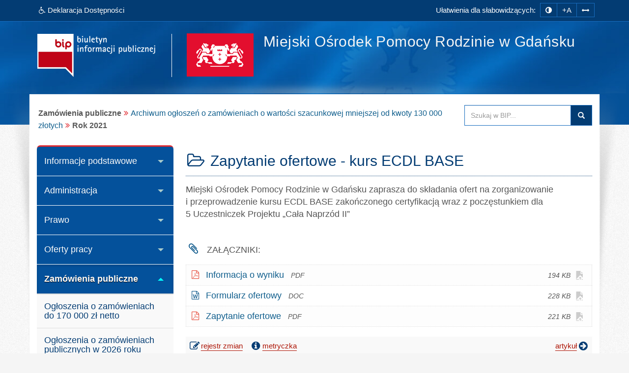

--- FILE ---
content_type: text/html; charset=utf-8
request_url: https://www.bip.mopr.gda.pl/index.php?idg=6&id=286&x=6&y=99&a=1
body_size: 8902
content:
<!DOCTYPE html><html class="no-js" lang="pl"><head><meta charset="utf-8"><meta http-equiv="X-UA-Compatible" content="IE=edge"><meta name="viewport" content="width=device-width, initial-scale=1"><base href="https://www.bip.mopr.gda.pl/"><link type="image/x-icon" href="https://www.bip.mopr.gda.pl/favicon.ico" rel="icon"><style media="screen, print">@font-face { font-family: 'Glyphicons Halflings';	font-display: fallback; src: url('/fonts/glyphicons-halflings-regular.eot'); src: url('/fonts/glyphicons-halflings-regular.eot?#iefix') format('embedded-opentype'), url('/fonts/glyphicons-halflings-regular.woff2') format('woff2'), url('/fonts/glyphicons-halflings-regular.woff') format('woff'), url('/fonts/glyphicons-halflings-regular.ttf') format('truetype'), url('/fonts/glyphicons-halflings-regular.svg#glyphicons_halflingsregular') format('svg');	}</style><link type="text/css" href="/min/g=css" rel="stylesheet"><title>Rok 2021 | BIP - Miejski Ośrodek Pomocy Rodzinie w Gdańsku</title><meta name="title" content="Rok 2021 | BIP - Miejski Ośrodek Pomocy Rodzinie w Gdańsku"><meta name="description" content="Miejski Ośrodek Pomocy Rodzinie w Gdańsku - responsywna strona BIP przygotowana wg standardu WCAG 2.1 - Rok 2021"><meta name="keywords" content="BIP, WCAG 2.1, deklaracja, dostępności, zgodna, responsywny, dostępny, dla niepełnosprawnych, strona, mobilna, Miejski, Ośrodek, Pomocy, Rodzinie, Gdańsku, Rok, 2021"><meta name="author" content="AkcessNet.eu"><meta name="robots" content="index, follow"><meta name="deklaracja-dostępności" content="https://www.bip.mopr.gda.pl/deklaracja-dostepnosci.html"><script src="/min/g=jquery"></script><script src="/min/g=js-in-top-first"></script><script src="/min/g=js-in-top"></script></head><body id="top" class="page-286 smoothscroll boxed-layout fabrics_gray sticky-f"> <noscript><div id="no_javascript_alert"><span class="bold">UWAGA: Wykryto wyłączony JavaScript.</span> W celu ulepszenia funkcjonowania strony, włącz obsługę JavaScript w przeglądarce.</div></noscript><header> <div class="top-navi hidden-print"> <div id="skipLinks"> <ul> <li> <a id="tabulator" href="deklaracja-dostepnosci.html">Deklaracja Dostępności</a> </li> <li> <a href="https://www.bip.mopr.gda.pl/index.php?idg=6&id=286&x=6&y=99&a=1#kontrast">Przejdź do ułatwień dostępu</a> </li> <li> <a href="https://www.bip.mopr.gda.pl/index.php?idg=6&id=286&x=6&y=99&a=1#main-content">Przejdź do treści</a> </li> <li> <a href="https://www.bip.mopr.gda.pl/index.php?idg=6&id=286&x=6&y=99&a=1#menu-g">Przejdź do kategorii menu</a> </li><li> <a href="https://www.bip.mopr.gda.pl/index.php?idg=6&id=286&x=6&y=99&a=1#wyszukaj">Przejdź do wyszukiwarki</a> </li><li> <a href="mapa-serwisu.html">Przejdź do mapy serwisu</a></li> </ul> </div> <div class="bip-navbar"> <div class="container"> <div class="row"><div class="col-sm-16"><div class="navbar-header"> <button type="button" class="visible-xs navbar-offcanvas pull-left" data-toggle="offcanvas" onclick="window.document.location='https://www.bip.mopr.gda.pl/index.php?idg=6&id=286&x=6&y=99&a=1#top'"> <span class="sr-only">Wysuń główną nawigację</span> <span class="icon-bar nobcg" aria-hidden="true"></span> <span class="icon-bar nobcg" aria-hidden="true"></span> <span class="icon-bar nobcg" aria-hidden="true"></span> </button> <a id="miniLogoBIP" class="visible-xs" href="/" title="strona startowa"><img src="https://www.bip.mopr.gda.pl/img/logo-BIP-small.png" class="logo-BIP" width="109" height="40" alt="logo BIP"></a> </div><div id="top-komunikat" class="col-sm-7 hidden-xs"><div class="DD hidden-xs nobcg"><a href="deklaracja-dostepnosci.html" class="btn animated pulse" data-original-title="Deklaracja Dostępności Cyfrowej i Architektonicznej"><span class="fa fa-wheelchair" aria-hidden="true"></span><span> Deklaracja Dostępności</span></a> </div> </div><div id="access-box" class="col-sm-9 hidden-print"><div id="access-bar-1"><span class="animated fadeInLeft hidden-xs ND">Ułatwienia dla słabowidzących: </span><button aria-label="zmiana kontrastu strony" id="kontrast" class="btn btn-sm" data-toggle="tooltip" data-placement="bottom" title="zmiana kontrastu strony"><span class="sr-only">zmiana kontrastu strony</span><span class="fa fa-adjust nobcg"></span></button><button aria-label="zwiększ rozmiar czcionki" id="accessibility-font" data-placement="bottom" class="btn btn-sm animated fadeIn js-accessibility" title="Zmiana rozmiaru tekstu">+A</button><button type="button" aria-label="zwiększ odstępy w tekście" id="accessibility-spaces" class="btn btn-sm animated fadeInDown js-accessibility" data-placement="bottom" title="Zmiana odstępów w tekście"><span class="fa fa-arrows-h nobcg"></span></button><a href="deklaracja-dostepnosci.html" class="DD btn btn-sm animated fadeInDownBig visible-xs" data-placement="bottom" title="Deklaracja Dostępności Cyfrowej i Architektonicznej"><span class="sr-only">Deklaracja Dostępności </span><span class="fa fa-wheelchair fa-flip-horizontal nobcg"></span></a></div> </div></div> </div></div> </div> </div> <div class="top-header hidden-print" role="banner"> <div class="bip-header wrapp row-offcanvas row-offcanvas-left"> <div class="inner container"> <div class="bip-logo col-xs-5 col-sm-5 col-md-4 hidden-xs hidden-print"> <a href="/" class="nobcg" title="strona startowa"> <img src="https://www.bip.mopr.gda.pl/img/logo-BIP.png" class="logo-BIP img-responsive" width="240" height="88" alt="logotyp BIP"> </a> </div> <div class="bip-brand col-xs-16 col-sm-11 col-md-12 nobcg"> <p class="visible-print">Biuletyn Informacji Publicznej:</p> <img src="img/mopr-gda-logo88px.png" class="logo img-responsive hidden-print grayscale-xxx" width="136" height="88" alt="znak graficzny"> <div><h1 class="nazwa animated-xxx fadeInUp w700"> <span class="nobcg">Miejski Ośrodek Pomocy Rodzinie w&nbsp;Gdańsku</span> <span class="sr-only"> - Rok 2021</span> </h1></div> </div> </div> </div> </div> </header> <div id="wrapper" class="container"> <div id="site-wrapper" class="row row-offcanvas row-offcanvas-left"> <div class="semiboxshadow hidden-xs hidden-print"> <img src="/img/shp.png" class="img-responsive" width="1090" height="506" alt="cień ozdobny"> </div> <div id="content" class="container"> <div id="bread" class="row"> <div id="breadcrumbs" class="col-xs-16 col-sm-11 col-md-12 col-lg-12"> <ul class="breadcrumb"><li class="grupa second"><strong>Zamówienia publiczne</strong></li><li><a href="index.php?idg=6&amp;id=293&amp;x=6">Archiwum ogłoszeń o zamówieniach o wartości szacunkowej mniejszej od kwoty 130 000 złotych</a></li><li class="active"><strong class="text-muted">Rok 2021</strong></li></ul> </div> <div id="search-box" class="search-box col-xs-10 col-sm-5 col-md-4 col-lg-4 hidden-print nobcg" role="search"><span id="wyszukaj"></span> <form data-toggle="validator" name="f1" method="POST" action="https://www.bip.mopr.gda.pl/index.php"> <div class="input-group"> <label for="szukaj" class="sr-only">Przeszukaj stronę BIP:</label> <input id="szukaj" type="text" name="search" aria-label="Przeszukaj zawartość strony BIP" title="wpisz co najmniej 4 znaki inne niż spacje" placeholder="Szukaj w BIP..." required="required" pattern=".*\S.*\S.*\S.*\S.*" class="form-control input"> <span class="input-group-addon"> <span class="glyphicon glyphicon-search"><button type="submit" class="button postfix" value="Szukaj" title="Szukaj">Szukaj</button></span> </span> </div> </form> </div> </div> <div class="col-xs-8 col-sm-5 col-sm-pull-11-xxx col-md-4 col-md-pull-12-xxx sidebar-offcanvas hidden-print" id="sidebar"> <div id="main-menu" class="inner toggle toggle-accordion nobcg"><span id="menu-g" title="główne menu strony"></span> <nav class="btn-group-vertical navbar-nav"> <div class="btn-group dropdown keep-open"><button data-placement="auto" data-original-title="Informacje podstawowe" data-toggle="dropdown" class="btn dropdown-toggle" type="button" aria-expanded="false">Informacje podstawowe</button><div class="dropdown-menu animated-xxx fadeIn-xxx"><div class="list-group level-1"><a class="list-group-item l-1" href="index.php?idg=1&amp;id=1&amp;x=1"><span class="title nobcg">Strona główna</span></a><a class="list-group-item l-1" href="index.php?idg=1&amp;id=241&amp;x=12"><span class="title nobcg">Ochrona danych osobowych</span></a><a class="list-group-item l-1" href="index.php?idg=1&amp;id=299&amp;x=13"><span class="title nobcg">Dostępność</span></a><a class="list-group-item l-1" href="index.php?idg=1&amp;id=44&amp;x=15"><span class="title nobcg">Zadania pomocy społecznej</span></a><a class="list-group-item l-1" href="index.php?idg=1&amp;id=244&amp;x=24"><span class="title nobcg">Lista jednostek nieodpłatnego poradnictwa</span></a><a class="list-group-item l-1" href="index.php?idg=1&amp;id=69&amp;x=25"><span class="title nobcg">Procedury i formularze</span></a><a class="list-group-item l-1" href="index.php?idg=1&amp;id=208&amp;x=26"><span class="title nobcg">NIEODPŁATNA POMOC PRAWNA I NIEODPŁATNE PORADNICTWO OBYWATELSKIE</span></a></div></div></div><div class="btn-group dropdown keep-open"><button data-placement="auto" data-original-title="Administracja" data-toggle="dropdown" class="btn dropdown-toggle" type="button" aria-expanded="false">Administracja</button><div class="dropdown-menu animated-xxx fadeIn-xxx"><div class="list-group level-1"><a class="list-group-item l-1" href="index.php?idg=3&amp;id=17&amp;x=5"><span class="title nobcg">Dyrekcja MOPR</span></a><a class="list-group-item l-1" href="index.php?idg=3&amp;id=70&amp;x=15"><span class="title nobcg">Jednostki pomocy społecznej</span></a><a class="list-group-item l-1" href="index.php?idg=3&amp;id=71&amp;x=20"><span class="title nobcg">Oświadczenia majątkowe</span></a><a class="list-group-item l-1" href="index.php?idg=3&amp;id=73&amp;x=30"><span class="title nobcg">Budżet i majątek</span></a><a class="list-group-item l-1" href="index.php?idg=3&amp;id=207&amp;x=33"><span class="title nobcg">Ocena zasobów pomocy społecznej</span></a><a class="list-group-item l-1" href="index.php?idg=3&amp;id=74&amp;x=35"><span class="title nobcg">Sprawozdawczość</span></a></div></div></div><div class="btn-group dropdown keep-open"><button data-placement="auto" data-original-title="Prawo" data-toggle="dropdown" class="btn dropdown-toggle" type="button" aria-expanded="false">Prawo</button><div class="dropdown-menu animated-xxx fadeIn-xxx"><div class="list-group level-1"><a class="list-group-item l-1" href="index.php?idg=5&amp;id=307&amp;x=1"><span class="title nobcg">Przepisy prawne regulujące działanie Ośrodka</span></a></div></div></div><div class="btn-group dropdown keep-open"><button data-placement="auto" data-original-title="Oferty pracy" data-toggle="dropdown" class="btn dropdown-toggle" type="button" aria-expanded="false">Oferty pracy</button><div class="dropdown-menu animated-xxx fadeIn-xxx"><div class="list-group level-1"><a class="list-group-item l-1" href="index.php?idg=7&amp;id=333&amp;x=1"><span class="title nobcg">Ogłoszenie w sprawie naboru w 2026 r.</span></a><a class="list-group-item l-1" href="index.php?idg=7&amp;id=76&amp;x=2"><span class="title nobcg">Kwestionariusz osobowy i oświadczenia</span></a><a class="list-group-item l-1" href="index.php?idg=7&amp;id=77&amp;x=25"><span class="title nobcg">Nabór kandydatów na opiekunów prawnych i kuratorów</span></a><a class="list-group-item l-1" href="index.php?idg=7&amp;id=79&amp;x=50"><span class="title nobcg">Archiwum naborów</span></a></div></div></div><div class="btn-group dropdown active open"><button data-placement="auto" data-original-title="Zamówienia publiczne" data-toggle="dropdown" class="btn dropdown-toggle" type="button" aria-expanded="true">Zamówienia publiczne</button><div class="dropdown-menu animated-xxx fadeIn-xxx"><div class="list-group level-1"><a class="list-group-item l-1" href="index.php?idg=6&amp;id=337&amp;x=1"><span class="title nobcg">Ogłoszenia o zamówieniach do 170 000 zł netto</span></a><a class="list-group-item l-1" href="index.php?idg=6&amp;id=334&amp;x=2"><span class="title nobcg">Ogłoszenia o zamówieniach publicznych w 2026 roku</span></a><a class="list-group-item l-1" href="index.php?idg=6&amp;id=282&amp;x=3"><span class="title nobcg">COVID-19</span></a><a class="list-group-item l-1" href="index.php?idg=6&amp;id=225&amp;x=4"><span class="title nobcg">Plan zamówień publicznych</span></a><a class="list-group-item l-1" href="index.php?idg=6&amp;id=198&amp;x=5"><span class="title nobcg">Archiwum zamówień do 30.000 euro</span></a><a class="list-group-item l-1" href="index.php?idg=6&amp;id=293&amp;x=6"><span class="title nobcg">Archiwum ogłoszeń o zamówieniach o wartości szacunkowej mniejszej od kwoty 130 000 złotych</span></a><div class="list-group level-2"><a class="list-group-item l-2" href="index.php?idg=6&amp;id=319&amp;x=6&amp;y=96"><span class="fa fa-angle-right nobcg"></span><span class="title nobcg">Rok 2024 i 2025</span></a><a class="list-group-item l-2" href="index.php?idg=6&amp;id=311&amp;x=6&amp;y=97"><span class="fa fa-angle-right nobcg"></span><span class="title nobcg">Rok 2023</span></a><a class="list-group-item l-2" href="index.php?idg=6&amp;id=292&amp;x=6&amp;y=98"><span class="fa fa-angle-right nobcg"></span><span class="title nobcg">Rok 2022</span></a><a class="list-group-item l-2 active-l" href="index.php?idg=6&amp;id=286&amp;x=6&amp;y=99"><span class="fa fa-angle-right nobcg"></span><span class="title nobcg">Rok 2021</span></a></div><a class="list-group-item l-1" href="index.php?idg=6&amp;id=63&amp;x=10"><span class="title nobcg">Archiwum zamówień publicznych</span></a></div></div></div><div class="btn-group dropdown keep-open"><button data-placement="auto" data-original-title="Konkursy" data-toggle="dropdown" class="btn dropdown-toggle" type="button" aria-expanded="false">Konkursy</button><div class="dropdown-menu animated-xxx fadeIn-xxx"><div class="list-group level-1"><a class="list-group-item l-1" href="index.php?idg=8&amp;id=335&amp;x=1"><span class="title nobcg">Rok 2026</span></a><a class="list-group-item l-1" href="index.php?idg=8&amp;id=217&amp;x=81"><span class="title nobcg">Instrukcja</span></a><a class="list-group-item l-1" href="index.php?idg=8&amp;id=119&amp;x=90"><span class="title nobcg">Archiwum konkursów</span></a></div></div></div><div class="btn-group dropdown keep-open"><button data-placement="auto" data-original-title="Oferty pozakonkursowe" data-toggle="dropdown" class="btn dropdown-toggle" type="button" aria-expanded="false">Oferty pozakonkursowe</button><div class="dropdown-menu animated-xxx fadeIn-xxx"><div class="list-group level-1"><a class="list-group-item l-1" href="index.php?idg=11&amp;id=336&amp;x=1"><span class="title nobcg">Rok 2026</span></a><a class="list-group-item l-1" href="index.php?idg=11&amp;id=169&amp;x=99"><span class="title nobcg">Archiwum ofert pozakonkursowych</span></a></div></div></div><div class="btn-group dropdown keep-open"><button data-placement="auto" data-original-title="Projekty partnerskie" data-toggle="dropdown" class="btn dropdown-toggle" type="button" aria-expanded="false">Projekty partnerskie</button><div class="dropdown-menu animated-xxx fadeIn-xxx"><div class="list-group level-1"><a class="list-group-item l-1" href="index.php?idg=10&amp;id=330&amp;x=1"><span class="title nobcg">Informacja o projektach partnerskich</span></a></div></div></div><div class="btn-group dropdown keep-open"><button data-placement="auto" data-original-title="Inne" data-toggle="dropdown" class="btn dropdown-toggle" type="button" aria-expanded="false">Inne</button><div class="dropdown-menu animated-xxx fadeIn-xxx"><div class="list-group level-1"><a class="list-group-item l-1" href="index.php?idg=2&amp;id=186&amp;x=1"><span class="title nobcg">Wniosek o udostępnienie danych osobowych</span></a><a class="list-group-item l-1" href="index.php?idg=2&amp;id=290&amp;x=2"><span class="title nobcg">Wniosek o udostępnienie informacji publicznej</span></a><a class="list-group-item l-1" href="index.php?idg=2&amp;id=3&amp;x=100"><span class="title nobcg">Redakcja biuletynu</span></a></div></div></div><div class="btn-group dropdown keep-open serwis"> <button data-placement="auto" data-original-title="Serwis" data-toggle="dropdown" class="btn dropdown-toggle" type="button" aria-expanded="false"><span class="fa fa-cog nobcg" aria-hidden="true"></span>Serwis </button> <ul class="dropdown-menu"> <li class="level-1"> <a href="/mapa-serwisu.html" class="list-group-item l-1"><span class="fa fa-sitemap nobcg" aria-hidden="true"></span>Mapa serwisu</a> </li> <li class="level-1"> <a href="/ostatnie-modyfikacje.html" class="list-group-item l-1"><span class="fa fa-history nobcg" aria-hidden="true"></span>Ostatnie modyfikacje</a> </li> <li class="level-1"> <a href="/instrukcja.html" class="list-group-item l-1"><span class="fa fa-info-circle nobcg" aria-hidden="true"></span>Instrukcja obsługi</a> </li> <li class="level-1"> <a href="/rejestr-zmian.html" class="list-group-item l-1"><span class="fa fa-edit nobcg" aria-hidden="true"></span>Rejestr zmian</a> </li> <li class="level-1"> <a href="/statystyki.html" class="list-group-item l-1"><span class="fa fa-bar-chart nobcg" aria-hidden="true"></span>Statystyki odwiedzin</a> </li> <li class="level-1"> <a href="/polityka-cookies.html" class="list-group-item l-1"><span class="fa fa-folder-o nobcg" aria-hidden="true"></span>Polityka cookies</a> </li> <li class="level-1"> <a href="/deklaracja-dostepnosci.html" class="list-group-item l-1"><span class="fa fa-wheelchair nobcg" aria-hidden="true"></span>Deklaracja dostępności</a> </li> <li class="level-1"> <a class="list-group-item l-1 link-serwisWWW" href="http://www.mopr.gda.pl/" target="_blank" rel="noopener" title="Otwiera zewnętrzny odsyłacz w nowym oknie" aria-label="Serwis WWW"><span class="fa fa-external-link nobcg" aria-hidden="true"></span>Serwis WWW</a> </li> <li class="level-1"> <a class="list-group-item level-1 l-1 zaloguj" href="https://www.bip.mopr.gda.pl/admin" target="_blank" data-toggle="tooltip" data-placement="top" title="Moduł Administracyjny - zarządzanie treścią strony BIP" aria-label="Zaloguj do BIP" rel="noopener"><span class="fa fa-lock fa-fw pull-right nobcg" aria-hidden="true"></span>Zaloguj do BIP</a> </li> </ul></div> </nav> </div> <div id="banners-menu" class=""> <ul class="list-unstyled"> <li class="banner effect2"> <a class="nobcg" href="http://sejm.gov.pl/" data-toggle="tooltip" data-placement="bottom" title="strona główna Sejmu RP" rel="nofollow" aria-label="strona główna Sejmu RP"> <img src="/img/Sejm-RP.png" alt="Sejm RP" width="155" height="87"> <span class="sr-only">strona główna Sejmu RP</span> </a> </li> <li class="banner effect2"> <a class="nobcg" href="http://dziennikustaw.gov.pl/" data-toggle="tooltip" data-placement="bottom" title="strona główna Dziennik Ustaw Rzeczypospolitej Polskiej" rel="nofollow" aria-label="strona główna Dziennik Ustaw"> <img src="/img/dziennik_ustaw.png" width="269" height="87" alt="strona Dziennika Ustaw"> <span class="sr-only">strona główna Dziennik Ustaw</span> </a> </li> <li class="banner effect2"> <a class="nobcg" href="http://monitorpolski.gov.pl/" data-toggle="tooltip" data-placement="bottom" title="strona główna Monitor Urzędowy Rzeczypospolitej Polskiej" rel="nofollow" aria-label="strona główna Monitor Polski"> <img src="/img/monitor_polski.png" width="269" height="87" alt="strona Monitora Polskiego"> <span class="sr-only">strona główna Monitor Polski</span> </a> </li> </ul> </div> <div class="lastUpdate small" style="text-align: center;margin-top: 40px;"> <span> Ostatnia zmiana na stronie BIP:</span><br> <span class="fa fa-calendar fa-fw mr-2" aria-hidden="true"></span><span>2026-01-13 15:27</span> </div> </div> <span id="main-content" title="główna zawartość strony"></span> <main class="col-xs-16 col-sm-11 col-sm-push-5-xxx col-md-12 col-md-push-4-xxx main-content"> <span id="c1613"></span><article class="c1613 pub-box effect1"><header class="pub-heading"><span class="pozycja sr-only" data-toggle="tooltip" title="pozycja artykułu na stronie">artykuł nr 6</span><h2 class="pub-title nobcg"><span class="fa fa-folder-open-o fa-fw animated fadeIn notransition nobcg" aria-hidden="true"></span><span class="nobcg">Zapytanie ofertowe - kurs ECDL BASE</span></h2></header><div class="pub-body image-center image-above"><div class="text"> <p>Miejski Ośrodek Pomocy Rodzinie w Gdańsku zaprasza do składania ofert na zorganizowanie i przeprowadzenie kursu ECDL BASE zakończonego certyfikacją wraz z poczęstunkiem dla 5 Uczestniczek Projektu &bdquo;Cała Naprzód II&rdquo;</p> </div><div class="image-wrap"> <div class="image-center-outer"> <div class="image-center-inner"> <figure class="image bottom"> </figure> </div> </div> </div></div><div class="pub-attachments"><dl><dt class="sr-only-xxx"><span class="fa fa-paperclip fa-fw nobcg" aria-hidden="true"></span>Załączniki:</dt><dd><a href="https://www.bip.mopr.gda.pl/upload/20210518151001z5t09zpxch9m.pdf" title="Zapoczątkowuje pobieranie pliku"><span class="icon nobcg"></span><span class="title nobcg">Informacja o wyniku<span class="file-ext nobcg"></span></span></a><span class="file-size nobcg" title="rozmiar pliku">194&nbsp;KB</span><a href="https://docs.google.com/a/www.bip.mopr.gda.pl/viewer?url=https://www.bip.mopr.gda.pl/upload/20210518151001z5t09zpxch9m.pdf" class="google-docs-viewer hidden-print" title="Otwórz plik w Google Docs - Viewer"><span class="glyphicon glyphicon-open-file"></span><span class="sr-only">Otwórz plik w Google Docs - Viewer</span></a></dd><dd><a href="https://www.bip.mopr.gda.pl/upload/20210505094047xdt6ml0r0l6s.doc" title="Zapoczątkowuje pobieranie pliku"><span class="icon nobcg"></span><span class="title nobcg">Formularz ofertowy<span class="file-ext nobcg"></span></span></a><span class="file-size nobcg" title="rozmiar pliku">228&nbsp;KB</span><a href="https://docs.google.com/a/www.bip.mopr.gda.pl/viewer?url=https://www.bip.mopr.gda.pl/upload/20210505094047xdt6ml0r0l6s.doc" class="google-docs-viewer hidden-print" title="Otwórz plik w Google Docs - Viewer"><span class="glyphicon glyphicon-open-file"></span><span class="sr-only">Otwórz plik w Google Docs - Viewer</span></a></dd><dd><a href="https://www.bip.mopr.gda.pl/upload/20210505094031fbiz0e3tudbb.pdf" title="Zapoczątkowuje pobieranie pliku"><span class="icon nobcg"></span><span class="title nobcg">Zapytanie ofertowe<span class="file-ext nobcg"></span></span></a><span class="file-size nobcg" title="rozmiar pliku">221&nbsp;KB</span><a href="https://docs.google.com/a/www.bip.mopr.gda.pl/viewer?url=https://www.bip.mopr.gda.pl/upload/20210505094031fbiz0e3tudbb.pdf" class="google-docs-viewer hidden-print" title="Otwórz plik w Google Docs - Viewer"><span class="glyphicon glyphicon-open-file"></span><span class="sr-only">Otwórz plik w Google Docs - Viewer</span></a></dd></dl></div> <footer class="pub-footer"> <div class="toggle-group"> <div class="pub-footer-metryczka nobcg"> <div id="toggle-1613" class="toggle-group__on tab-metryczka table-responsive"> <table class="table table-striped" title="metryczka publikacji"> <caption>Informacje o publikacji dokumentu <span class="fa fa-long-arrow-down"></span></caption> <tbody> <tr> <th scope="row"><span class="fa fa-user fa-fw nobcg"></span> Informację udostępnił:</th> <td>Miejski Ośrodek Pomocy Rodzinie w Gdańsku</td> </tr> <tr> <th scope="row"><span class="fa fa-user fa-fw nobcg"></span> Za treść odpowiada:</th> <td>Ewa Kremer</td> </tr> <tr> <th scope="row"><span class="fa fa-user fa-fw nobcg"></span> Informację wprowadził:</th> <td>Barbara Paszkiewicz</td> </tr> <tr> <th scope="row"><span class="fa fa-calendar fa-fw nobcg"></span> Data wytworzenia:</th> <td>2021-05-05</td> </tr> <tr> <th scope="row"><span class="fa fa-calendar fa-fw nobcg"></span> Data udostępnienia:</th> <td>2021-05-05</td> </tr> <tr> <th scope="row"><span class="fa fa-calendar fa-fw nobcg"></span> Data aktualizacji:</th> <td>2021-05-18 15:09</td> </tr> <tr> <th scope="row"><span class="fa fa-info fa-fw nobcg"></span> Identyfikator dokumentu:</th> <td>1613</td> </tr> <tr> <th scope="row"><span class="fa fa-signal fa-fw nobcg"></span> Liczba wyświetleń strony:</th> <td>40278</td> </tr> </tbody> </table> </div> <div class="pub-footer-belka nobcg hidden-print"> <span class="rejestr-zm nobcg"> <a href="index.php?job=rejestr_pub&amp;idg=6&amp;id=286&amp;x=6&amp;y=99&amp;z=&amp;n_id=1613"><span class="fa fa-edit fa-lg fa-fw nobcg" aria-hidden="true"></span>rejestr zmian <span class="sr-only">publikacji: Zapytanie ofertowe - kurs ECDL BASE</span></a> </span> <span class="metryczka"> <a tabindex="0" id="action-1613" class="action-1613" role="button"><span class="fa fa-info-circle fa-lg fa-fw nobcg" aria-hidden="true"></span>metryczka</a> </span> <a href="index.php?job=wiad&amp;idg=6&amp;id=286&amp;x=6&amp;y=99&amp;n_id=1613" class="more pull-right nobcg" title="wyświetl tylko ten artykuł">artykuł<span class="fa fa-arrow-circle-right fa-lg fa-fw" aria-hidden="true"></span></a> </div> </div> </div><script>$(document).ready(function(){ $(".action-1613").click(function(){ $("#toggle-1613").slideToggle("slow")})}),$(".action-1613").keypress(function(n){13==n.keyCode&&$("#toggle-1613").slideToggle("slow")});</script> </footer> </article><span id="c1605"></span><article class="c1605 pub-box effect1"><header class="pub-heading"><span class="pozycja sr-only" data-toggle="tooltip" title="pozycja artykułu na stronie">artykuł nr 7</span><h2 class="pub-title nobcg"><span class="fa fa-folder-open-o fa-fw animated fadeIn notransition nobcg" aria-hidden="true"></span><span class="nobcg">Zapytanie ofertowe - Punkt Usług Zdrowotnych</span></h2></header><div class="pub-body image-center image-above"><div class="text"> <p>Miejski ośrodek Pomocy Rodzinie w Gdańsku zaprasza&nbsp;do składania ofert w postępowaniu dotyczącym prowadzenia Punktu Usług Zdrowotnych (PUZ) dla dorosłych osób z autyzmem w ramach projektu &bdquo;OzA &ndash; Testowanie gdańskiego modelu wsparcia dorosłych Osób z Autyzmem&rdquo; (POWR.04.01.00-00-ONI1/18) współfinansowanego ze środków Europejskiego Funduszu Społecznego</p><p><strong><span style="color:#D23725;">Termin składania ofert&nbsp;przypada na 30.04.2021 r. do godz. 11:00</span></strong></p> </div><div class="image-wrap"> <div class="image-center-outer"> <div class="image-center-inner"> <figure class="image bottom"> </figure> </div> </div> </div></div><div class="pub-attachments"><dl><dt class="sr-only-xxx"><span class="fa fa-paperclip fa-fw nobcg" aria-hidden="true"></span>Załączniki:</dt><dd><a href="https://www.bip.mopr.gda.pl/upload/20210511142716c4pbf968h2t3.pdf" title="Zapoczątkowuje pobieranie pliku"><span class="icon nobcg"></span><span class="title nobcg">Informacja o wyniku<span class="file-ext nobcg"></span></span></a><span class="file-size nobcg" title="rozmiar pliku">205&nbsp;KB</span><a href="https://docs.google.com/a/www.bip.mopr.gda.pl/viewer?url=https://www.bip.mopr.gda.pl/upload/20210511142716c4pbf968h2t3.pdf" class="google-docs-viewer hidden-print" title="Otwórz plik w Google Docs - Viewer"><span class="glyphicon glyphicon-open-file"></span><span class="sr-only">Otwórz plik w Google Docs - Viewer</span></a></dd><dd><a href="https://www.bip.mopr.gda.pl/upload/20210421130124y247906d7ogp.docx" title="Zapoczątkowuje pobieranie pliku"><span class="icon nobcg"></span><span class="title nobcg">Załącznik nr 5 Wzór umowy powierzenia danych z PUZ I - III<span class="file-ext nobcg"></span></span></a><span class="file-size nobcg" title="rozmiar pliku">114&nbsp;KB</span><a href="https://docs.google.com/a/www.bip.mopr.gda.pl/viewer?url=https://www.bip.mopr.gda.pl/upload/20210421130124y247906d7ogp.docx" class="google-docs-viewer hidden-print" title="Otwórz plik w Google Docs - Viewer"><span class="glyphicon glyphicon-open-file"></span><span class="sr-only">Otwórz plik w Google Docs - Viewer</span></a></dd><dd><a href="https://www.bip.mopr.gda.pl/upload/20210421130002sd6uftk899ii.pdf" title="Zapoczątkowuje pobieranie pliku"><span class="icon nobcg"></span><span class="title nobcg">Pytania i odpowiedzi<span class="file-ext nobcg"></span></span></a><span class="file-size nobcg" title="rozmiar pliku">183&nbsp;KB</span><a href="https://docs.google.com/a/www.bip.mopr.gda.pl/viewer?url=https://www.bip.mopr.gda.pl/upload/20210421130002sd6uftk899ii.pdf" class="google-docs-viewer hidden-print" title="Otwórz plik w Google Docs - Viewer"><span class="glyphicon glyphicon-open-file"></span><span class="sr-only">Otwórz plik w Google Docs - Viewer</span></a></dd><dd><a href="https://www.bip.mopr.gda.pl/upload/202104080909133vuu09nk7qa7.docx" title="Zapoczątkowuje pobieranie pliku"><span class="icon nobcg"></span><span class="title nobcg">Załącznik nr 4 Wzór umowy na prowadzenie PUZ I - III<span class="file-ext nobcg"></span></span></a><span class="file-size nobcg" title="rozmiar pliku">117&nbsp;KB</span><a href="https://docs.google.com/a/www.bip.mopr.gda.pl/viewer?url=https://www.bip.mopr.gda.pl/upload/202104080909133vuu09nk7qa7.docx" class="google-docs-viewer hidden-print" title="Otwórz plik w Google Docs - Viewer"><span class="glyphicon glyphicon-open-file"></span><span class="sr-only">Otwórz plik w Google Docs - Viewer</span></a></dd><dd><a href="https://www.bip.mopr.gda.pl/upload/2021040809085003nsbzag3pzj.docx" title="Zapoczątkowuje pobieranie pliku"><span class="icon nobcg"></span><span class="title nobcg">Załącznik nr 3 Formularz ofertowy na cześć trzecią zamówienia<span class="file-ext nobcg"></span></span></a><span class="file-size nobcg" title="rozmiar pliku">113&nbsp;KB</span><a href="https://docs.google.com/a/www.bip.mopr.gda.pl/viewer?url=https://www.bip.mopr.gda.pl/upload/2021040809085003nsbzag3pzj.docx" class="google-docs-viewer hidden-print" title="Otwórz plik w Google Docs - Viewer"><span class="glyphicon glyphicon-open-file"></span><span class="sr-only">Otwórz plik w Google Docs - Viewer</span></a></dd><dd><a href="https://www.bip.mopr.gda.pl/upload/20210408090817qrayeio85pru.docx" title="Zapoczątkowuje pobieranie pliku"><span class="icon nobcg"></span><span class="title nobcg">Załącznik nr 2 Formularz ofertowy na cześć drugą zamówienia<span class="file-ext nobcg"></span></span></a><span class="file-size nobcg" title="rozmiar pliku">107&nbsp;KB</span><a href="https://docs.google.com/a/www.bip.mopr.gda.pl/viewer?url=https://www.bip.mopr.gda.pl/upload/20210408090817qrayeio85pru.docx" class="google-docs-viewer hidden-print" title="Otwórz plik w Google Docs - Viewer"><span class="glyphicon glyphicon-open-file"></span><span class="sr-only">Otwórz plik w Google Docs - Viewer</span></a></dd><dd><a href="https://www.bip.mopr.gda.pl/upload/20210408090746y2nmrmjov6z4.docx" title="Zapoczątkowuje pobieranie pliku"><span class="icon nobcg"></span><span class="title nobcg">Załącznik nr 1 Formularz ofertowy na cześć pierwszą zamówienia<span class="file-ext nobcg"></span></span></a><span class="file-size nobcg" title="rozmiar pliku">115&nbsp;KB</span><a href="https://docs.google.com/a/www.bip.mopr.gda.pl/viewer?url=https://www.bip.mopr.gda.pl/upload/20210408090746y2nmrmjov6z4.docx" class="google-docs-viewer hidden-print" title="Otwórz plik w Google Docs - Viewer"><span class="glyphicon glyphicon-open-file"></span><span class="sr-only">Otwórz plik w Google Docs - Viewer</span></a></dd><dd><a href="https://www.bip.mopr.gda.pl/upload/20210408090650t7ri64x0ydnt.pdf" title="Zapoczątkowuje pobieranie pliku"><span class="icon nobcg"></span><span class="title nobcg">Zapytanie ofertowe<span class="file-ext nobcg"></span></span></a><span class="file-size nobcg" title="rozmiar pliku">269&nbsp;KB</span><a href="https://docs.google.com/a/www.bip.mopr.gda.pl/viewer?url=https://www.bip.mopr.gda.pl/upload/20210408090650t7ri64x0ydnt.pdf" class="google-docs-viewer hidden-print" title="Otwórz plik w Google Docs - Viewer"><span class="glyphicon glyphicon-open-file"></span><span class="sr-only">Otwórz plik w Google Docs - Viewer</span></a></dd></dl></div> <footer class="pub-footer"> <div class="toggle-group"> <div class="pub-footer-metryczka nobcg"> <div id="toggle-1605" class="toggle-group__on tab-metryczka table-responsive"> <table class="table table-striped" title="metryczka publikacji"> <caption>Informacje o publikacji dokumentu <span class="fa fa-long-arrow-down"></span></caption> <tbody> <tr> <th scope="row"><span class="fa fa-user fa-fw nobcg"></span> Informację udostępnił:</th> <td>Miejski Ośrodek Pomocy Rodzinie w Gdańsku</td> </tr> <tr> <th scope="row"><span class="fa fa-user fa-fw nobcg"></span> Za treść odpowiada:</th> <td>Maciej Bylicki</td> </tr> <tr> <th scope="row"><span class="fa fa-user fa-fw nobcg"></span> Informację wprowadził:</th> <td>Barbara Paszkiewicz</td> </tr> <tr> <th scope="row"><span class="fa fa-calendar fa-fw nobcg"></span> Data wytworzenia:</th> <td>2021-04-08</td> </tr> <tr> <th scope="row"><span class="fa fa-calendar fa-fw nobcg"></span> Data udostępnienia:</th> <td>2021-04-08</td> </tr> <tr> <th scope="row"><span class="fa fa-calendar fa-fw nobcg"></span> Data aktualizacji:</th> <td>2021-05-11 14:26</td> </tr> <tr> <th scope="row"><span class="fa fa-info fa-fw nobcg"></span> Identyfikator dokumentu:</th> <td>1605</td> </tr> <tr> <th scope="row"><span class="fa fa-signal fa-fw nobcg"></span> Liczba wyświetleń strony:</th> <td>40278</td> </tr> </tbody> </table> </div> <div class="pub-footer-belka nobcg hidden-print"> <span class="rejestr-zm nobcg"> <a href="index.php?job=rejestr_pub&amp;idg=6&amp;id=286&amp;x=6&amp;y=99&amp;z=&amp;n_id=1605"><span class="fa fa-edit fa-lg fa-fw nobcg" aria-hidden="true"></span>rejestr zmian <span class="sr-only">publikacji: Zapytanie ofertowe - Punkt Usług Zdrowotnych</span></a> </span> <span class="metryczka"> <a tabindex="0" id="action-1605" class="action-1605" role="button"><span class="fa fa-info-circle fa-lg fa-fw nobcg" aria-hidden="true"></span>metryczka</a> </span> <a href="index.php?job=wiad&amp;idg=6&amp;id=286&amp;x=6&amp;y=99&amp;n_id=1605" class="more pull-right nobcg" title="wyświetl tylko ten artykuł">artykuł<span class="fa fa-arrow-circle-right fa-lg fa-fw" aria-hidden="true"></span></a> </div> </div> </div><script>$(document).ready(function(){ $(".action-1605").click(function(){ $("#toggle-1605").slideToggle("slow")})}),$(".action-1605").keypress(function(n){13==n.keyCode&&$("#toggle-1605").slideToggle("slow")});</script> </footer> </article><span id="c1603"></span><article class="c1603 pub-box effect1"><header class="pub-heading"><span class="pozycja sr-only" data-toggle="tooltip" title="pozycja artykułu na stronie">artykuł nr 8</span><h2 class="pub-title nobcg"><span class="fa fa-folder-open-o fa-fw animated fadeIn notransition nobcg" aria-hidden="true"></span><span class="nobcg">Zapytanie ofertowe - florysta</span></h2></header><div class="pub-body image-center image-above"><div class="text"> <p>Miejski Ośrodek Pomocy Rodzinie w Gdańsku zaprasza do składania ofert na zorganizowanie i przeprowadzenie kursu przygotowującego do uzyskania kwalifikacji w zawodzie &bdquo;Florysta&rdquo; zakończonego egzaminem czeladniczym dla 2 Uczestniczek Projektu &bdquo;Cała Naprzód II&rdquo;</p> </div><div class="image-wrap"> <div class="image-center-outer"> <div class="image-center-inner"> <figure class="image bottom"> </figure> </div> </div> </div></div><div class="pub-attachments"><dl><dt class="sr-only-xxx"><span class="fa fa-paperclip fa-fw nobcg" aria-hidden="true"></span>Załączniki:</dt><dd><a href="https://www.bip.mopr.gda.pl/upload/202104221209466ltim11vy3js.pdf" title="Zapoczątkowuje pobieranie pliku"><span class="icon nobcg"></span><span class="title nobcg">Informacja o wyniku<span class="file-ext nobcg"></span></span></a><span class="file-size nobcg" title="rozmiar pliku">230&nbsp;KB</span><a href="https://docs.google.com/a/www.bip.mopr.gda.pl/viewer?url=https://www.bip.mopr.gda.pl/upload/202104221209466ltim11vy3js.pdf" class="google-docs-viewer hidden-print" title="Otwórz plik w Google Docs - Viewer"><span class="glyphicon glyphicon-open-file"></span><span class="sr-only">Otwórz plik w Google Docs - Viewer</span></a></dd><dd><a href="https://www.bip.mopr.gda.pl/upload/202104071322302q1ejppoae86.doc" title="Zapoczątkowuje pobieranie pliku"><span class="icon nobcg"></span><span class="title nobcg">Formularz ofertowy<span class="file-ext nobcg"></span></span></a><span class="file-size nobcg" title="rozmiar pliku">226&nbsp;KB</span><a href="https://docs.google.com/a/www.bip.mopr.gda.pl/viewer?url=https://www.bip.mopr.gda.pl/upload/202104071322302q1ejppoae86.doc" class="google-docs-viewer hidden-print" title="Otwórz plik w Google Docs - Viewer"><span class="glyphicon glyphicon-open-file"></span><span class="sr-only">Otwórz plik w Google Docs - Viewer</span></a></dd><dd><a href="https://www.bip.mopr.gda.pl/upload/202104071322173pfcuou32jj6.pdf" title="Zapoczątkowuje pobieranie pliku"><span class="icon nobcg"></span><span class="title nobcg">Zapytanie ofertowe<span class="file-ext nobcg"></span></span></a><span class="file-size nobcg" title="rozmiar pliku">223&nbsp;KB</span><a href="https://docs.google.com/a/www.bip.mopr.gda.pl/viewer?url=https://www.bip.mopr.gda.pl/upload/202104071322173pfcuou32jj6.pdf" class="google-docs-viewer hidden-print" title="Otwórz plik w Google Docs - Viewer"><span class="glyphicon glyphicon-open-file"></span><span class="sr-only">Otwórz plik w Google Docs - Viewer</span></a></dd></dl></div> <footer class="pub-footer"> <div class="toggle-group"> <div class="pub-footer-metryczka nobcg"> <div id="toggle-1603" class="toggle-group__on tab-metryczka table-responsive"> <table class="table table-striped" title="metryczka publikacji"> <caption>Informacje o publikacji dokumentu <span class="fa fa-long-arrow-down"></span></caption> <tbody> <tr> <th scope="row"><span class="fa fa-user fa-fw nobcg"></span> Informację udostępnił:</th> <td>Miejski Ośrodek Pomocy Rodzinie w Gdańsku</td> </tr> <tr> <th scope="row"><span class="fa fa-user fa-fw nobcg"></span> Za treść odpowiada:</th> <td>Ewa Kremer</td> </tr> <tr> <th scope="row"><span class="fa fa-user fa-fw nobcg"></span> Informację wprowadził:</th> <td>Barbara Paszkiewicz</td> </tr> <tr> <th scope="row"><span class="fa fa-calendar fa-fw nobcg"></span> Data wytworzenia:</th> <td>2021-04-07</td> </tr> <tr> <th scope="row"><span class="fa fa-calendar fa-fw nobcg"></span> Data udostępnienia:</th> <td>2021-04-07</td> </tr> <tr> <th scope="row"><span class="fa fa-calendar fa-fw nobcg"></span> Data aktualizacji:</th> <td>2021-04-22 12:09</td> </tr> <tr> <th scope="row"><span class="fa fa-info fa-fw nobcg"></span> Identyfikator dokumentu:</th> <td>1603</td> </tr> <tr> <th scope="row"><span class="fa fa-signal fa-fw nobcg"></span> Liczba wyświetleń strony:</th> <td>40278</td> </tr> </tbody> </table> </div> <div class="pub-footer-belka nobcg hidden-print"> <span class="rejestr-zm nobcg"> <a href="index.php?job=rejestr_pub&amp;idg=6&amp;id=286&amp;x=6&amp;y=99&amp;z=&amp;n_id=1603"><span class="fa fa-edit fa-lg fa-fw nobcg" aria-hidden="true"></span>rejestr zmian <span class="sr-only">publikacji: Zapytanie ofertowe - florysta</span></a> </span> <span class="metryczka"> <a tabindex="0" id="action-1603" class="action-1603" role="button"><span class="fa fa-info-circle fa-lg fa-fw nobcg" aria-hidden="true"></span>metryczka</a> </span> <a href="index.php?job=wiad&amp;idg=6&amp;id=286&amp;x=6&amp;y=99&amp;n_id=1603" class="more pull-right nobcg" title="wyświetl tylko ten artykuł">artykuł<span class="fa fa-arrow-circle-right fa-lg fa-fw" aria-hidden="true"></span></a> </div> </div> </div><script>$(document).ready(function(){ $(".action-1603").click(function(){ $("#toggle-1603").slideToggle("slow")})}),$(".action-1603").keypress(function(n){13==n.keyCode&&$("#toggle-1603").slideToggle("slow")});</script> </footer> </article><span id="c1598"></span><article class="c1598 pub-box effect1"><header class="pub-heading"><span class="pozycja sr-only" data-toggle="tooltip" title="pozycja artykułu na stronie">artykuł nr 9</span><h2 class="pub-title nobcg"><span class="fa fa-folder-open-o fa-fw animated fadeIn notransition nobcg" aria-hidden="true"></span><span class="nobcg">Zapytanie ofertowe - operatora żurawia przenośnego</span></h2></header><div class="pub-body image-center image-above"><div class="text"> <p>Miejski Ośrodek Pomocy Rodzinie w Gdańsku zaprasza do składania ofert w postępowaniu dotyczącym zorganizowania i przeprowadzenia kursu operatora żurawia przenośnego/przeładunkowego (HDS) wraz egzaminem państwowym dla 2 opiekunów dorosłych Osób z Autyzmem w ramach projektu &bdquo;OzA &ndash; Testowanie gdańskiego modelu wsparcia dorosłych Osób z Autyzmem&rdquo; (POWR.04.01.00-00-ONI1/18) współfinansowanego ze środków Europejskiego Funduszu Społecznego.</p> </div><div class="image-wrap"> <div class="image-center-outer"> <div class="image-center-inner"> <figure class="image bottom"> </figure> </div> </div> </div></div><div class="pub-attachments"><dl><dt class="sr-only-xxx"><span class="fa fa-paperclip fa-fw nobcg" aria-hidden="true"></span>Załączniki:</dt><dd><a href="https://www.bip.mopr.gda.pl/upload/20210323151619kzu070yx0592.pdf" title="Zapoczątkowuje pobieranie pliku"><span class="icon nobcg"></span><span class="title nobcg">Informacja o wyniku<span class="file-ext nobcg"></span></span></a><span class="file-size nobcg" title="rozmiar pliku">215&nbsp;KB</span><a href="https://docs.google.com/a/www.bip.mopr.gda.pl/viewer?url=https://www.bip.mopr.gda.pl/upload/20210323151619kzu070yx0592.pdf" class="google-docs-viewer hidden-print" title="Otwórz plik w Google Docs - Viewer"><span class="glyphicon glyphicon-open-file"></span><span class="sr-only">Otwórz plik w Google Docs - Viewer</span></a></dd><dd><a href="https://www.bip.mopr.gda.pl/upload/20210311113551r500vjazude7.docx" title="Zapoczątkowuje pobieranie pliku"><span class="icon nobcg"></span><span class="title nobcg">Formularz ofertowy<span class="file-ext nobcg"></span></span></a><span class="file-size nobcg" title="rozmiar pliku">105&nbsp;KB</span><a href="https://docs.google.com/a/www.bip.mopr.gda.pl/viewer?url=https://www.bip.mopr.gda.pl/upload/20210311113551r500vjazude7.docx" class="google-docs-viewer hidden-print" title="Otwórz plik w Google Docs - Viewer"><span class="glyphicon glyphicon-open-file"></span><span class="sr-only">Otwórz plik w Google Docs - Viewer</span></a></dd><dd><a href="https://www.bip.mopr.gda.pl/upload/20210311113514qzbnb9fitghx.pdf" title="Zapoczątkowuje pobieranie pliku"><span class="icon nobcg"></span><span class="title nobcg">Zapytanie ofertowe<span class="file-ext nobcg"></span></span></a><span class="file-size nobcg" title="rozmiar pliku">210&nbsp;KB</span><a href="https://docs.google.com/a/www.bip.mopr.gda.pl/viewer?url=https://www.bip.mopr.gda.pl/upload/20210311113514qzbnb9fitghx.pdf" class="google-docs-viewer hidden-print" title="Otwórz plik w Google Docs - Viewer"><span class="glyphicon glyphicon-open-file"></span><span class="sr-only">Otwórz plik w Google Docs - Viewer</span></a></dd></dl></div> <footer class="pub-footer"> <div class="toggle-group"> <div class="pub-footer-metryczka nobcg"> <div id="toggle-1598" class="toggle-group__on tab-metryczka table-responsive"> <table class="table table-striped" title="metryczka publikacji"> <caption>Informacje o publikacji dokumentu <span class="fa fa-long-arrow-down"></span></caption> <tbody> <tr> <th scope="row"><span class="fa fa-user fa-fw nobcg"></span> Informację udostępnił:</th> <td>Miejski Ośrodek Pomocy Rodzinie w Gdańsku</td> </tr> <tr> <th scope="row"><span class="fa fa-user fa-fw nobcg"></span> Za treść odpowiada:</th> <td>Maciej Bylicki</td> </tr> <tr> <th scope="row"><span class="fa fa-user fa-fw nobcg"></span> Informację wprowadził:</th> <td>Barbara Paszkiewicz</td> </tr> <tr> <th scope="row"><span class="fa fa-calendar fa-fw nobcg"></span> Data wytworzenia:</th> <td>2021-03-11</td> </tr> <tr> <th scope="row"><span class="fa fa-calendar fa-fw nobcg"></span> Data udostępnienia:</th> <td>2021-03-11</td> </tr> <tr> <th scope="row"><span class="fa fa-calendar fa-fw nobcg"></span> Data aktualizacji:</th> <td>2021-03-23 15:16</td> </tr> <tr> <th scope="row"><span class="fa fa-info fa-fw nobcg"></span> Identyfikator dokumentu:</th> <td>1598</td> </tr> <tr> <th scope="row"><span class="fa fa-signal fa-fw nobcg"></span> Liczba wyświetleń strony:</th> <td>40278</td> </tr> </tbody> </table> </div> <div class="pub-footer-belka nobcg hidden-print"> <span class="rejestr-zm nobcg"> <a href="index.php?job=rejestr_pub&amp;idg=6&amp;id=286&amp;x=6&amp;y=99&amp;z=&amp;n_id=1598"><span class="fa fa-edit fa-lg fa-fw nobcg" aria-hidden="true"></span>rejestr zmian <span class="sr-only">publikacji: Zapytanie ofertowe - operatora żurawia przenośnego</span></a> </span> <span class="metryczka"> <a tabindex="0" id="action-1598" class="action-1598" role="button"><span class="fa fa-info-circle fa-lg fa-fw nobcg" aria-hidden="true"></span>metryczka</a> </span> <a href="index.php?job=wiad&amp;idg=6&amp;id=286&amp;x=6&amp;y=99&amp;n_id=1598" class="more pull-right nobcg" title="wyświetl tylko ten artykuł">artykuł<span class="fa fa-arrow-circle-right fa-lg fa-fw" aria-hidden="true"></span></a> </div> </div> </div><script>$(document).ready(function(){ $(".action-1598").click(function(){ $("#toggle-1598").slideToggle("slow")})}),$(".action-1598").keypress(function(n){13==n.keyCode&&$("#toggle-1598").slideToggle("slow")});</script> </footer> </article><span id="c1591"></span><article class="c1591 pub-box effect1"><header class="pub-heading"><span class="pozycja sr-only" data-toggle="tooltip" title="pozycja artykułu na stronie">artykuł nr 10</span><h2 class="pub-title nobcg"><span class="fa fa-folder-open-o fa-fw animated fadeIn notransition nobcg" aria-hidden="true"></span><span class="nobcg">Zapytanie ofertowe - Kurs komputerowy ECDL BASE, kadry i płace</span></h2></header><div class="pub-body image-center image-above"><div class="text"> <p>Miejski Ośrodek Pomocy Rodzinie w Gdańsku zaprasza do składania ofert na zorganizowanie i przeprowadzenie kompleksowego, dwumodułowego kursu:<br />Moduł 1 - Kurs komputerowy ECDL BASE zakończony certyfikacją<br />Moduł 2 &ndash; Kurs kadry i płace<br />wraz z poczęstunkiem dla 2 Uczestniczek Projektu &bdquo;Cała Naprzód II</p> </div><div class="image-wrap"> <div class="image-center-outer"> <div class="image-center-inner"> <figure class="image bottom"> </figure> </div> </div> </div></div><div class="pub-attachments"><dl><dt class="sr-only-xxx"><span class="fa fa-paperclip fa-fw nobcg" aria-hidden="true"></span>Załączniki:</dt><dd><a href="https://www.bip.mopr.gda.pl/upload/20210308112216680ybgi3tzbm.pdf" title="Zapoczątkowuje pobieranie pliku"><span class="icon nobcg"></span><span class="title nobcg">Informacja o wyniku<span class="file-ext nobcg"></span></span></a><span class="file-size nobcg" title="rozmiar pliku">194&nbsp;KB</span><a href="https://docs.google.com/a/www.bip.mopr.gda.pl/viewer?url=https://www.bip.mopr.gda.pl/upload/20210308112216680ybgi3tzbm.pdf" class="google-docs-viewer hidden-print" title="Otwórz plik w Google Docs - Viewer"><span class="glyphicon glyphicon-open-file"></span><span class="sr-only">Otwórz plik w Google Docs - Viewer</span></a></dd><dd><a href="https://www.bip.mopr.gda.pl/upload/20210224131325xc2ilq1fuix7.doc" title="Zapoczątkowuje pobieranie pliku"><span class="icon nobcg"></span><span class="title nobcg">Formularz ofertowy<span class="file-ext nobcg"></span></span></a><span class="file-size nobcg" title="rozmiar pliku">229&nbsp;KB</span><a href="https://docs.google.com/a/www.bip.mopr.gda.pl/viewer?url=https://www.bip.mopr.gda.pl/upload/20210224131325xc2ilq1fuix7.doc" class="google-docs-viewer hidden-print" title="Otwórz plik w Google Docs - Viewer"><span class="glyphicon glyphicon-open-file"></span><span class="sr-only">Otwórz plik w Google Docs - Viewer</span></a></dd><dd><a href="https://www.bip.mopr.gda.pl/upload/20210224131311j5xig8qi8xad.pdf" title="Zapoczątkowuje pobieranie pliku"><span class="icon nobcg"></span><span class="title nobcg">Zapytanie ofertowe<span class="file-ext nobcg"></span></span></a><span class="file-size nobcg" title="rozmiar pliku">362&nbsp;KB</span><a href="https://docs.google.com/a/www.bip.mopr.gda.pl/viewer?url=https://www.bip.mopr.gda.pl/upload/20210224131311j5xig8qi8xad.pdf" class="google-docs-viewer hidden-print" title="Otwórz plik w Google Docs - Viewer"><span class="glyphicon glyphicon-open-file"></span><span class="sr-only">Otwórz plik w Google Docs - Viewer</span></a></dd></dl></div> <footer class="pub-footer"> <div class="toggle-group"> <div class="pub-footer-metryczka nobcg"> <div id="toggle-1591" class="toggle-group__on tab-metryczka table-responsive"> <table class="table table-striped" title="metryczka publikacji"> <caption>Informacje o publikacji dokumentu <span class="fa fa-long-arrow-down"></span></caption> <tbody> <tr> <th scope="row"><span class="fa fa-user fa-fw nobcg"></span> Informację udostępnił:</th> <td>Miejski Ośrodek Pomocy Rodzinie w Gdańsku</td> </tr> <tr> <th scope="row"><span class="fa fa-user fa-fw nobcg"></span> Za treść odpowiada:</th> <td>Ewa Kremer</td> </tr> <tr> <th scope="row"><span class="fa fa-user fa-fw nobcg"></span> Informację wprowadził:</th> <td>Barbara Paszkiewicz</td> </tr> <tr> <th scope="row"><span class="fa fa-calendar fa-fw nobcg"></span> Data wytworzenia:</th> <td>2021-02-24</td> </tr> <tr> <th scope="row"><span class="fa fa-calendar fa-fw nobcg"></span> Data udostępnienia:</th> <td>2021-02-24</td> </tr> <tr> <th scope="row"><span class="fa fa-calendar fa-fw nobcg"></span> Data aktualizacji:</th> <td>2021-03-08 11:21</td> </tr> <tr> <th scope="row"><span class="fa fa-info fa-fw nobcg"></span> Identyfikator dokumentu:</th> <td>1591</td> </tr> <tr> <th scope="row"><span class="fa fa-signal fa-fw nobcg"></span> Liczba wyświetleń strony:</th> <td>40278</td> </tr> </tbody> </table> </div> <div class="pub-footer-belka nobcg hidden-print"> <span class="rejestr-zm nobcg"> <a href="index.php?job=rejestr_pub&amp;idg=6&amp;id=286&amp;x=6&amp;y=99&amp;z=&amp;n_id=1591"><span class="fa fa-edit fa-lg fa-fw nobcg" aria-hidden="true"></span>rejestr zmian <span class="sr-only">publikacji: Zapytanie ofertowe - Kurs komputerowy ECDL BASE, kadry i płace</span></a> </span> <span class="metryczka"> <a tabindex="0" id="action-1591" class="action-1591" role="button"><span class="fa fa-info-circle fa-lg fa-fw nobcg" aria-hidden="true"></span>metryczka</a> </span> <a href="index.php?job=wiad&amp;idg=6&amp;id=286&amp;x=6&amp;y=99&amp;n_id=1591" class="more pull-right nobcg" title="wyświetl tylko ten artykuł">artykuł<span class="fa fa-arrow-circle-right fa-lg fa-fw" aria-hidden="true"></span></a> </div> </div> </div><script>$(document).ready(function(){ $(".action-1591").click(function(){ $("#toggle-1591").slideToggle("slow")})}),$(".action-1591").keypress(function(n){13==n.keyCode&&$("#toggle-1591").slideToggle("slow")});</script> </footer> </article><div class="page-navigation pagination-centered pagination-pub"><div role="navigation">Strona 2 z 3.</div><ul class="pagination pagination-lg"><li><a href="index.php?idg=6&amp;id=286&amp;x=6&amp;y=99&amp;a=0#content" class="prev" title="poprzednia strona">&laquo; <span class="sr-only">poprzednia strona</span></a></li> <li><a href="index.php?idg=6&amp;id=286&amp;x=6&amp;y=99&amp;a=0#content">1</a><li class="active"><span>2</span></li><li><a href="index.php?idg=6&amp;id=286&amp;x=6&amp;y=99&amp;a=2#content">3</a> <li><a href="index.php?idg=6&amp;id=286&amp;x=6&amp;y=99&amp;a=2#content" class="next" title="następna strona">&raquo; <span class="sr-only">następna strona</span></a></li></ul></div> <div class="mapa-podstron"> <dl><dt class="sr-only">Dostępne kategorie:</dt> <dd><a href="index.php?idg=6&amp;id=319&amp;x=6&amp;y=96"><span class="fa fa-caret-right"></span>Rok 2024 i 2025</a></dd><dd><a href="index.php?idg=6&amp;id=311&amp;x=6&amp;y=97"><span class="fa fa-caret-right"></span>Rok 2023</a></dd><dd><a href="index.php?idg=6&amp;id=292&amp;x=6&amp;y=98"><span class="fa fa-caret-right"></span>Rok 2022</a></dd><dd><a href="index.php?idg=6&amp;id=286&amp;x=6&amp;y=99"><span class="fa fa-caret-right"></span>Rok 2021</a></dd></dl></div> <div id="print" class="hidden-print hidden-xs"> <p class="pull-right"><button onclick="drukuj()" class="btn btn-default" data-placement="bottom" data-original-title="wersja strony do wydruku"><span class="fa fa-print fa-lg fa-fw" aria-hidden="true"></span>drukuj</button> </p> </div> </main> </div> </div> </div> <footer class="row-offcanvas row-offcanvas-left hidden-print sticky-footer"> <div id="footer-links" class="boxes container-fluid"> <div class="container animated fadeInDown notransition"> <div id="footer-col-1" class="col-xs-16 col-sm-2 col-md-3"> <h3 id="kontakt">Strona główna BIP</h3> <figure><a href="https://www.gov.pl/bip" target="_blank" rel="noopener" title="Otwiera zewnętrzny odsyłacz w nowym oknie" aria-label="Strona główna systemu BIP w Polsce"> <img id="SGBIP" class="img-responsive img-thumbnail" src="https://www.bip.mopr.gda.pl/img/bip_gov_pl.png" width="120" height="25" alt="strona główna BIP" data-placement="right" data-original-title="Strona główna systemu BIP w Polsce"> </a> </figure> </div> <div id="footer-col-2" class="col-xs-16 col-sm-6 col-md-5"> <h3>Kontakt</h3> <div> <p>Miejski Ośrodek Pomocy Rodzinie w&nbsp;Gdańsku</p> <p>ul. Konrada Leczkowa 1A</p> <p>80-432 Gdańsk</p> <p class="no-wdowa"><a class="tel" rel="external" href="tel:+583423150" title="zadzwoń"><span class="fa fa-phone-square fa-fw"></span><span class="hidden-xs">58 342 31 50</span><span class="visible-xs">zadzwoń</span></a></p> <p class="no-wdowa"><a class="link-WWW" href="http://www.mopr.gda.pl/" target="_blank" rel="noopener" title="Otwiera zewnętrzny odsyłacz w nowym oknie" aria-label="Serwis WWW"><span class="fa fa-external-link fa-fw" aria-hidden="true"></span>Serwis WWW</a></p> </div> </div> <div id="footer-col-3" class="col-xs-16 col-sm-5 col-md-4"> <h3>Informacje o serwisie</h3> <div> <ul class="list-unstyled"> <li> <a href="/mapa-serwisu.html"><span class="fa fa-sitemap" aria-hidden="true"></span>Mapa serwisu</a> </li> <li> <a href="/ostatnie-modyfikacje.html"><span class="fa fa-history" aria-hidden="true"></span>Ostatnie modyfikacje</a> </li> <li> <a href="/instrukcja.html"><span class="glyphicon glyphicon-info-sign" aria-hidden="true"></span>Instrukcja obsługi</a> </li> <li> <a href="/rejestr-zmian.html"><span class="fa fa-edit" aria-hidden="true"></span>Rejestr zmian</a> </li> <li> <a href="/statystyki.html"><span class="glyphicon glyphicon-stats" aria-hidden="true"></span>Statystyki odwiedzin</a> </li> <li> <a href="/polityka-cookies.html"><span class="fa fa-folder-o" aria-hidden="true"></span>Polityka cookies</a> </li> </ul> </div> </div> <div id="footer-col-4" class="col-xs-16 col-sm-5 col-md-4"> <h3>Dostępność <small>cyfrowa i architektoniczna</small></h3> <div><div><a class="display-inline-block" href="deklaracja-dostepnosci.html"><span class="sr-only">certyfikat dostępności stron</span> <img class="img-responsive" src="img/deklaracja-dostepnosci-cia2-1.png" width="252" height="99" alt="deklaracja dostępności"></a> </div></div> </div> </div></div><a href="#top" id="scroll-to-top" style="display: none;"> <span class="glyphicon glyphicon-chevron-up"></span> <span class="sr-only">powrót do góry</span> </a><div id="bottom-info"> <div class="container"> <div class="row"> <div class="col-md-13"> <p>Serwis przyjazny osobom niepełnosprawnym - został zrealizowany z uwzględnieniem wytycznych WCAG 2.1 oraz zgodnie ze standardami sieciowymi w tym ze standardem <a href="https://validator.w3.org/check/referer" rel="nofollow" title="Weryfikuj jako HTML5" aria-label="W3C">W3C</a>. </p> </div> <div class="col-md-3 copyright"> <h3 class="sr-only">Obsługa Biuletynu</h3><p>Projekt i realizacja: <a href="http://www.akcessnet.eu">Akcess-Net</a></p> </div> </div> </div></div> </footer> <script src="/min/g=js-in-bottom"></script> </body></html>